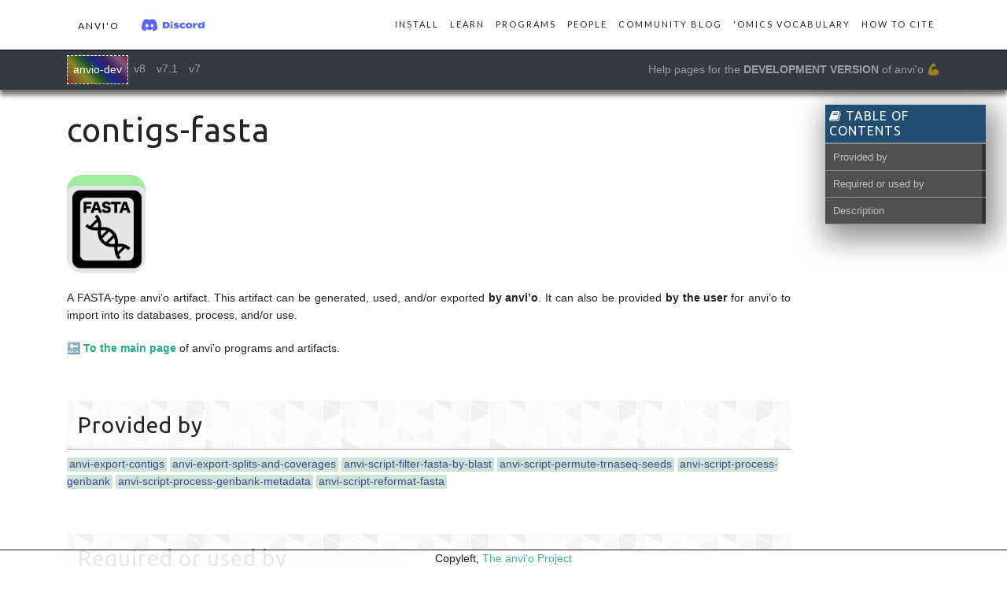

--- FILE ---
content_type: text/html; charset=utf-8
request_url: https://anvio.org/help/main/artifacts/contigs-fasta/
body_size: 2943
content:
<!doctype html>
<!--[if lt IE 7]><html class="no-js lt-ie9 lt-ie8 lt-ie7" lang="en"> <![endif]-->
<!--[if (IE 7)&!(IEMobile)]><html class="no-js lt-ie9 lt-ie8" lang="en"><![endif]-->
<!--[if (IE 8)&!(IEMobile)]><html class="no-js lt-ie9" lang="en"><![endif]-->
<!--[if gt IE 8]><!--> <html class="no-js" lang="en"><!--<![endif]-->

<head>
  <meta charset="utf-8">
  <meta http-equiv="X-UA-Compatible" content="IE=edge">
  <meta name="viewport" content="width=device-width, initial-scale=1, shrink-to-fit=no">

  <title>contigs-fasta</title>
  <meta name="description" content="A FASTA-type anvi'o artifact. This artifact can be generated, used, and/or exported by anvi'o. It can also be provided **by the user** for anvi'o to import i...">

  <link rel="stylesheet" href="/assets/vendor/bootstrap/css/bootstrap.min.css">
  <link rel="stylesheet" href="/assets/vendor/simple-line-icons/css/simple-line-icons.css">

  <link rel="canonical" href="https://anvio.org/help/main/artifacts/contigs-fasta/">
  <link rel="alternate" type="application/rss+xml" title="Anvi'o Home" href="https://anvio.org/feed.xml" />

  <link rel="preconnect" href="https://fonts.googleapis.com">
  <link href="https://fonts.googleapis.com/css?family=Lato" rel="stylesheet">
  <link href="https://fonts.googleapis.com/css?family=Ubuntu" rel="stylesheet">
  <link href="https://fonts.googleapis.com/css?family=Catamaran:100,200,300,400,500,600,700,800,900" rel="stylesheet">
  <link href="https://fonts.googleapis.com/css?family=Muli" rel="stylesheet">

  <link href="https://cdnjs.cloudflare.com/ajax/libs/font-awesome/6.0.0-beta3/css/all.min.css" rel="stylesheet">

  <link rel="stylesheet" href="/assets/css/main.css">
  <link rel="stylesheet" href="/assets/css/anvio-gallery.css">
  <link rel="stylesheet" href="/assets/css/lightbox.css">
  <link rel="stylesheet" href="/assets/css/syntax.css">

  <link rel="shortcut icon" type="image/svg" href="/images/favicon.svg">
  
  <script async src="https://badge.dimensions.ai/badge.js" charset="utf-8"></script>
  <script type='text/javascript' src='https://d1bxh8uas1mnw7.cloudfront.net/assets/embed.js'></script>

  <!-- Twitter Cards -->
<meta name="twitter:title" content="contigs-fasta">
<meta name="twitter:description" content="A FASTA-type anvi'o artifact. This artifact can be generated, used, and/or exported by anvi'o. It can also be provided **by the user** for anvi'o to import into its databases, process, and/or use.">




<meta name="twitter:card" content="summary">
<meta name="twitter:image" content="https://anvio.org/images/anvio.png">
<meta property="og:image" content="https://anvio.org/images/anvio.png">


<!-- Open Graph -->
<meta property="og:locale" content="en_US" />


<meta property="og:type" content="website">


<meta property="og:site_name" content="Anvi'o Home">
<meta property="og:title" content="contigs-fasta">
<meta property="og:description" content="A FASTA-type anvi'o artifact. This artifact can be generated, used, and/or exported by anvi'o. It can also be provided **by the user** for anvi'o to import into its databases, process, and/or use.">
<meta property="og:url" content="https://anvio.org/help/main/artifacts/contigs-fasta/">


  <!-- Global site tag (gtag.js) - Google Analytics -->
  <script async src="https://www.googletagmanager.com/gtag/js?id=G-6MNWRYZKLD"></script>
  <script>
    window.dataLayer = window.dataLayer || [];
    function gtag(){dataLayer.push(arguments);}
    gtag('js', new Date());
    gtag('config', 'G-6MNWRYZKLD');
  </script>
</head>

<body id="page-top">

  <!-- Navigation -->
  <nav class="navbar navbar-expand-lg navbar-light fixed-top" id="mainNav">
    <div class="container">
        <a class="nav-link js-scroll-trigger" href="/"><span class="navbar-brand">anvi'o</span></a> <a href="https://discord.gg/C6He6mSNY4" _target="blank"><img class="discord-button-img" src="/images/discord.png" style="border: none;" /></a>

      <button class="navbar-toggler navbar-toggler-right" type="button" data-toggle="collapse" data-target="#navbarResponsive" aria-controls="navbarResponsive" aria-expanded="false" aria-label="Toggle navigation"><i class="fas fa-bars"></i></button>

      <div class="collapse navbar-collapse" id="navbarResponsive">
        <ul class="navbar-nav ml-auto">

        
    
        
    
        
            
                <li class="nav-item">
                    <a class="nav-link js-scroll-trigger" href="/install/">Install</a>
                </li>
            
        
    
        
            
                <li class="nav-item">
                    <a class="nav-link js-scroll-trigger" href="/learn/">Learn</a>
                </li>
            
        
    
        
            
                <li class="nav-item">
                    <a class="nav-link js-scroll-trigger" href="/help/main/">Programs</a>
                </li>
            
        
    
        
            
                <li class="nav-item">
                    <a class="nav-link js-scroll-trigger" href="/people/">People</a>
                </li>
            
        
    
        
            
                <li class="nav-item">
                    <a class="nav-link js-scroll-trigger" href="/blog/">Community blog</a>
                </li>
            
        
    
        
            
                <li class="nav-item">
                    <a class="nav-link js-scroll-trigger" href="/vocabulary/">'Omics vocabulary</a>
                </li>
            
        
    
        
            
                <li class="nav-item">
                    <a class="nav-link js-scroll-trigger" href="/cite/">How to Cite</a>
                </li>
            
        
    



        </ul>
      </div>
    </div>
  </nav>


<nav class="navbar navbar-expand-lg navbar-dark bg-dark" id="helpNav">
  <div class="container">
  <button class="navbar-toggler navbar-toggler-right" type="button" data-toggle="collapse" data-target="#navbarText" aria-controls="navbarText" aria-expanded="false" aria-label="Toggle navigation"><i class="fas fa-bars"></i></button>
  <div class="collapse navbar-collapse" id="navbarText">
    <ul class="navbar-nav mr-auto">
      <li class="nav-item active helpNav-active">
          <a class="nav-link" href="/help/main/artifacts/contigs-fasta/
">anvio-dev</a>
      </li>
      <li class="nav-item ">
        <a class="nav-link" href="/help/8/artifacts/contigs-fasta/
">v8</a>
      </li>
      <li class="nav-item ">
        <a class="nav-link" href="/help/7.1/artifacts/contigs-fasta/
">v7.1</a>
      </li>
      <li class="nav-item ">
        <a class="nav-link" href="/help/7/artifacts/contigs-fasta/
">v7</a>
      </li>
    </ul>
    <span class="navbar-text">
    
        Help pages for the <b>DEVELOPMENT VERSION</b> of anvi'o 💪
    
    </span>
  </div>
  </div>
</nav>




<div class="container text-center article">
  <div class="row" style="margin-top: 40px;">
    <div class="col-md-10 my-auto">

      <h1>contigs-fasta</h1>

      <div id="markdown-toc" class="toc" style="top: 10em;">
         <header><h3 id="toc-header"><i class="fa fa-book"></i> Table of Contents</h3></header>
         <div id="drawer"><script src="/assets/vendor/jquery/jquery.min.js"></script>
<script src='/assets/js/toc.js'></script>
<ul><li class="li-level-2"><a href="#provided-by">Provided by</a></li><li class="li-level-2"><a href="#required-or-used-by">Required or used by</a></li><li class="li-level-2"><a href="#description">Description</a></li></ul>
</div>
      </div>

      

      <script src="/assets/vendor/jquery/jquery.min.js"></script>

<script src="/assets/js/toc.js"></script>

<p><img src="../../images/icons/FASTA.png" alt="FASTA" style="width:100px; border:none" /></p>

<p>A FASTA-type anvi’o artifact. This artifact can be generated, used, and/or exported <strong>by anvi’o</strong>. It can also be provided <strong>by the user</strong> for anvi’o to import into its databases, process, and/or use.</p>

<p>🔙 <strong><a href="../../">To the main page</a></strong> of anvi’o programs and artifacts.</p>

<h2 id="provided-by">Provided by</h2>

<p style="text-align: left"><span class="artifact-p"><a href="../../programs/anvi-export-contigs">anvi-export-contigs</a></span> <span class="artifact-p"><a href="../../programs/anvi-export-splits-and-coverages">anvi-export-splits-and-coverages</a></span> <span class="artifact-p"><a href="../../programs/anvi-script-filter-fasta-by-blast">anvi-script-filter-fasta-by-blast</a></span> <span class="artifact-p"><a href="../../programs/anvi-script-permute-trnaseq-seeds">anvi-script-permute-trnaseq-seeds</a></span> <span class="artifact-p"><a href="../../programs/anvi-script-process-genbank">anvi-script-process-genbank</a></span> <span class="artifact-p"><a href="../../programs/anvi-script-process-genbank-metadata">anvi-script-process-genbank-metadata</a></span> <span class="artifact-p"><a href="../../programs/anvi-script-reformat-fasta">anvi-script-reformat-fasta</a></span></p>

<h2 id="required-or-used-by">Required or used by</h2>

<p style="text-align: left"><span class="artifact-r"><a href="../../programs/anvi-gen-contigs-database">anvi-gen-contigs-database</a></span> <span class="artifact-r"><a href="../../programs/anvi-script-filter-fasta-by-blast">anvi-script-filter-fasta-by-blast</a></span></p>

<h2 id="description">Description</h2>

<p>A <span class="artifact-n"><a href="/help/main/artifacts/contigs-fasta">contigs-fasta</a></span> is a <span class="artifact-n"><a href="/help/main/artifacts/fasta">fasta</a></span> file that is suitable to be used by <span class="artifact-p"><a href="/help/main/programs/anvi-gen-contigs-database">anvi-gen-contigs-database</a></span> to create a <span class="artifact-n"><a href="/help/main/artifacts/contigs-db">contigs-db</a></span>.</p>

<p>The most critical requirement for this file is that <strong>it must have simple deflines</strong>. If your <span class="artifact-n"><a href="/help/main/artifacts/fasta">fasta</a></span> file doesn’t have simple deflines, it is not a proper <span class="artifact-n"><a href="/help/main/artifacts/contigs-fasta">contigs-fasta</a></span>. If you intend to use this file with anvi’o, <strong>you must fix your FASTA file prior to mapping</strong>.</p>

<p>Take a look at your deflines prior to mapping, and remove anything that is not a digit, an ASCII letter, an underscore, or a dash character. Here are some example deflines that are not suitable for a <span class="artifact-n"><a href="/help/main/artifacts/fasta">fasta</a></span> to be considered a <span class="artifact-n"><a href="/help/main/artifacts/contigs-fasta">contigs-fasta</a></span></p>

<div class="language-bash highlighter-rouge"><div class="highlight"><pre class="highlight"><code><span class="o">&gt;</span>Contig-123 length:4567 
<span class="o">&gt;</span>Another defline 42
<span class="o">&gt;</span>gi|478446819|gb|JN117275.2|
</code></pre></div></div>

<p>And here are some OK ones:</p>

<div class="language-bash highlighter-rouge"><div class="highlight"><pre class="highlight"><code><span class="o">&gt;</span>Contig-123
<span class="o">&gt;</span>Another_defline_42
<span class="o">&gt;</span>gi_478446819_gb_JN117275_2
</code></pre></div></div>

<p>The program <span class="artifact-p"><a href="/help/main/programs/anvi-script-reformat-fasta">anvi-script-reformat-fasta</a></span> can do this automatically for you.</p>

<p class="notice">Edit <a href="https://github.com/merenlab/anvio/tree/master/anvio/docs/artifacts/contigs-fasta.md">this file</a> to update this information.</p>


    </div>
  </div>
</div>

<!-- Bootstrap core JavaScript -->
<script src="/assets/vendor/jquery/jquery.min.js"></script>
<script src="/assets/vendor/bootstrap/js/bootstrap.bundle.min.js"></script>

<!-- Plugin JavaScript -->
<script src="/assets/vendor/jquery-easing/jquery.easing.min.js"></script>

<!-- Custom scripts for this template -->
<script src="/assets/js/new-age.min.js"></script>
<script src="/assets/js/scripts.min.js"></script>
<script src="/assets/js/lightbox.js"></script>

<script>
    lightbox.option({
      'resizeDuration': 200,
      'wrapAround': true
    })
</script>


<div class="sticky-footer">
    <span>Copyleft, <a href="/">The anvi'o Project</a></span>
</div>


</body></html>



--- FILE ---
content_type: text/css; charset=utf-8
request_url: https://anvio.org/assets/css/main.css
body_size: 12386
content:
p code,li code{font-size:12px;white-space:nowrap;padding:2px 3px;margin:2px 2px;background-color:#efefef;border:1px solid #cecece;border-radius:3px}table{display:block;width:100%;overflow:auto;word-break:normal;font-family:monospace;margin-bottom:2em}thead{display:table-header-group;vertical-align:middle;border-color:inherit}tbody{display:table-row-group;vertical-align:middle;border-color:inherit}table{display:block;width:100%;overflow:auto;word-break:normal;font-family:monospace}table tr:nth-child(2n){background-color:#f8f8f8}table tr{background-color:#fff;border-top:1px solid #ccc}table.js-file-line-container tr{border:0px}th,td{padding:6px 13px;border:1px solid #ddd}.subnetwork{width:100%;height:300px;border:1px solid #dcdcdc;border-radius:10px;background-image:linear-gradient(45deg, #fff, #f1f1f1);margin-bottom:12px}#logo{float:left}#logo_img{opacity:0.9;width:270px;border:none;border-radius:100px;background-color:rgba(255,255,255,0.75)}#network-description{padding:8px;font-size:1em;border-bottom:4px dashed #d6d6d6}#infopanel{position:absolute;display:block;top:83px;margin-left:5px;left:5px;width:300px;padding:5px;background:rgba(255,255,255,0.9);border:1px solid lightgray;font-size:12px;font-family:'Lora', serif;line-height:1.5;border-radius:10px;box-shadow:5px -5px 26px rgba(179,179,179,0.5);bottom:10px;overflow-y:scroll;scrollbar-width:none;-ms-overflow-style:none}#infopanel::-webkit-scrollbar{width:0;height:0}#infopanel::before{content:'';position:absolute;top:0;right:0;bottom:0;left:0;filter:blur(20px);z-index:-1}#infopanel img{float:left;clear:left;margin:2px;padding:3px;marginr-right:13px;border:none;border-radius:0px}.info{padding-right:10px;min-height:50px;margin-top:8px}.info p{font-size:1em;line-height:16px;padding-left:40px;padding-top:3px}#helpNav{margin-top:63px;position:fixed;width:100%;z-index:1000;box-shadow:0 6px 6px 0 #0000004d, 0 6px 7px 0 #0000006e}.helpNav-active{border:1px dashed white;background:linear-gradient(45deg, #ff000065, #ffa50065, #ffff0065, #00800065, #0000ff65, #4b008265, #ee82ee65, #ff000065)}.codeblock{white-space:pre;font-family:Monaco,"Courier New","DejaVu Sans Mono","Bitstream Vera Sans Mono",monospace;overflow-x:auto;background-color:#efefef;border:1px solid #969696;margin-bottom:30px;padding:0px;padding-left:20px;border-left:5px solid #dc5252;border-radius:5px;font-size:.75rem;line-height:1.5}.codeblock p{margin:0 !important;margin-top:-15px !important;font-size:12px}.artifact-p{background:#cbe4d5;padding:0px 3px 2px 3px;font-size:14px;border-radius:2px}.artifact-p a{color:#444499 !important}.artifact-r{background:#dcbfe8;padding:0px 3px 2px 3px;font-size:14px;border-radius:2px}.artifact-r a{color:#444499 !important}.artifact-n{background:#e1dbf9;padding:1px 3px 1px 3px;font-size:14px;border-radius:2px}.artifact-n a{color:#444499 !important}.codeblock .artifact-r{font-size:12px}.codeblock .artifact-n{font-size:12px}.artifact-icon-div{width:30px}.artifact-icon{border:none !important;border-radius:0px !important;object-fit:scale-down}.artifact-icon-mini{height:13px !important;border:none !important;border-radius:0px !important;object-fit:scale-down}.artifacts-table{font-family:unset}.artifact-emoji{font-size:inherit}.programs-table{font-family:unset;width:100%;border:1px solid #cccccc;border-radius:8px}.artifact-list-td{line-height:28px}.artifact-p-td{background:#eefff5;line-height:28px}.artifact-r-td{background:#f9f5fb;line-height:28px}.program-td{background:#f1f1f1}.programs-table tbody{display:table;width:100%}.programs-table td{border:none}.artifacts-table td{border:none}summary{background:#f4f5ea;padding:5px;margin-bottom:8px;border-radius:5px;font-variant:small-caps;font-weight:bold;box-shadow:4px 4px 8px #d8d8d8;outline:none;background-image:linear-gradient(-90deg, #ff9a9a, #ffff62)}details{padding:15px;border:1px #bbbbbb dashed;border-radius:5px;background-image:linear-gradient(90deg, #f3f3f3 0%, #fff 32%);margin-bottom:10px}.footer-note{text-align:center;font-size:12px;color:#999}.footer-note p{line-height:2em}.footer-note a{color:#999;text-decoration:none;border-bottom:1px solid #ccc;transition:all 0.2s ease}.footer-note a:hover{color:#444;border-color:#aaa}.footer-note i{margin:0 0 0 2px;color:#f95a54}.social-share{display:flex;justify-content:flex-end;position:relative;float:right;margin:30px 0px 50px}.tip{position:absolute;top:50%;right:calc(100% + 10px);transform:translateY(-50%);font-size:10px;text-transform:uppercase;letter-spacing:.1em;display:flex;align-items:center}.tip:after{content:"";width:30px;height:1px;background:rgba(44,44,44,0.3);margin:0 0 0 8px}@media only screen and (max-width: 600px){.tip{display:none}}.trigger{height:40px;line-height:40px;font-size:14px;text-align:center;cursor:pointer;transition:color .2s, border .2s}.trigger a{color:currentColor;text-decoration:none;transform:skew(10deg);display:flex;align-items:center;justify-content:center}.trigger i{font-size:14px;line-height:40px}.trigger:hover{color:#2c2c2c;border-color:#2c2c2c !important}.trigger.share-btn i{margin:0 5px 0 0}.like,.share{transform:skew(-10deg);margin:0 0 0 10px}.like .trigger,.share .trigger{width:82px;border:1px solid rgba(44,44,44,0.3)}.like i,.share i{margin:0 5px 0 0}@media only screen and (min-width: 601px){.share{display:none}}.share-window{transform:skew(-10deg);overflow:hidden}@media only screen and (max-width: 600px){.share-window{display:none}}.share-bar{position:relative;width:82px;height:40px;transition:width .4s ease .2s}.share-bar:before{content:"";position:absolute;top:0;left:0;width:100%;height:100%;border-width:1px;border-style:solid;border-color:rgba(44,44,44,0.3) rgba(44,44,44,0.3) rgba(44,44,44,0.3) transparent}.share-bar:hover{width:164px;transition:width .4s ease}.share-bar:hover .trigger:nth-child(3){left:82px;transition:left .45s ease .06s, color .2s, border .2s}.share-bar:hover .trigger:nth-child(4){left:123px;transition:left .45s ease .12s, color .2s, border .2s}.share-bar:hover .trigger:nth-child(5){left:164px;transition:left .45s ease .18s, color .2s, border .2s}.share-bar:hover .trigger:nth-child(6){left:205px;transition:left .45s ease .24s, color .2s, border .2s}.share-bar .trigger{position:absolute;top:0;width:42px;border-width:1px;border-style:solid;border-color:transparent transparent transparent rgba(44,44,44,0.3);transition:left 0s ease .45s, color .2s, border .2s}.share-bar .trigger:nth-child(1){left:0}.share-bar .trigger:nth-child(2){left:41px}.share-bar .trigger:nth-child(3){left:102px}.share-bar .trigger:nth-child(4){left:143px}.share-bar .trigger:nth-child(5){left:184px}.share-bar .trigger:nth-child(6){left:225px}#drawer{max-height:100%;overflow:hidden}#drawer.js-hidden{max-height:0}.image-grid{*zoom:1;list-style:none;margin:0 0 1em;padding:0}.image-grid:before,.image-grid:after{display:table;content:"";line-height:0}.image-grid:after{clear:both}.image-grid li{display:inline;float:left;width:50%}@media only screen and (min-width: 1em){.image-grid li{width:33.333333%}}@media only screen and (min-width: 37.5em){.image-grid li{width:25%}}@media only screen and (min-width: 48em){.image-grid li{width:20%}}@media only screen and (min-width: 62em){.image-grid li{width:16.666666666%}}.toc{max-height:calc(100% - 4em);overflow-y:auto;font-size:95%;box-shadow:6px 12px 34px 7px #909090;margin-bottom:40px;background-color:#8A8A8A}@media only screen and (min-width: 62em){.toc{width:16%;position:fixed;top:7em;right:2em}}.toc header{background:#234C71;padding:5px}.toc h3{margin:0;border:none;color:#fff;font-size:16px;font-size:1.1428571429rem;text-transform:uppercase}.toc h3:hover{cursor:pointer}.toc ul{margin:2px 0 0;padding:0;line-height:1}.toc li{display:block;margin:0 0 1px 0;font-family:"PT Sans Narrow",sans-serif;list-style-type:none}.toc li:last-child{border-bottom-width:0}.toc li a{padding:10px;display:block;color:#fff;outline:none;text-decoration:none;background:#5e5e5e;opacity:0.7;-webkit-transition:opacity 0.2s ease-in-out;-moz-transition:opacity 0.2s ease-in-out;-ms-transition:opacity 0.2s ease-in-out;-o-transition:opacity 0.2s ease-in-out;transition:opacity 0.2s ease-in-out}.toc li a:hover{opacity:1.0}.toc li a.header-active{background-color:#152e44}.toc li ul{margin:1px 0 0}.toc li ul li a{padding-left:20px}#toc-header{background:none !important}#markdown-toc a{color:white}.li-level-2{background:#323232;padding:0px 5px 0px 0px !important}.li-level-3{background:#9d9d9d;padding:0px 5px 0px 10px !important}.li-level-4{background:#b0b0b0;padding:0px 5px 0px 20px !important}.li-level-5{background:#e0e0e0;padding:0px 5px 0px 30px !important}#beginner{background-color:#c0edc0}#intermediate{background-color:#ede3c0}#advanced{background-color:#edc0c0}#theoretical{background-color:#e0c8fb}#hands-on{background-color:#ebdd34}#metagenomics{background-color:#c1ddf5}#pangenomics{background-color:#c1ddf5}#microbial_population_genetics{background-color:#c1ddf5}#metabolism{background-color:#c1ddf5}#metabolic_enrichment{background-color:#c1ddf5}#genomics{background-color:#c1ddf5}#phylogenomics{background-color:#c1ddf5}#viruses{background-color:#c1ddf5}#structural_biology{background-color:#c1ddf5}#binning{background-color:#c1ddf5}#post-published-date{background-color:#cbcbcb}#post-modified-date{background-color:#cbcbcb}html,body{width:100%;height:100%;font-size:14px;text-align:center}html{scroll-padding-top:73px}pre{font-size:14px;line-height:1.5;overflow-x:auto;background-color:#efefef;border:1px solid #969696;margin-bottom:40px;padding:10px;border-left:5px solid #dc5252;border-radius:5px}code{word-break:normal;color:#484848;font-size:12px}@media (max-width: 1000px){code{word-break:break-word}}pre>code{font-size:12px}a{color:#2aa883;-webkit-transition:all 0.35s;-moz-transition:all 0.35s;transition:all 0.35s}a:hover,a:focus{color:#207f63}hr{max-width:80%;border:0;height:1px;margin:25px auto 25px;background-image:linear-gradient(to right, #FFF, #AAA, #FFF)}hr:after{content:"//";position:relative;top:-14px;font-size:0.7em;padding:0px 50%;width:2px;color:#b8b8b8}h3{text-align:left;margin-top:40px;margin-bottom:15px;border-bottom:1px solid #000}hr.light{border-color:white}h1,h2,h3,h4,h5,h6{font-family:'Ubuntu', 'Helvetica', 'Arial', 'sans-serif';font-weight:200;letter-spacing:1px}p{text-align:left;font-size:14px;line-height:1.5;margin-bottom:20px}section{padding:100px 0}section h2{font-size:50px}ul,ol{text-align:left}.article li{padding-bottom:0.75em}.article{text-align:left !important;padding-top:100px;padding-bottom:100px}.article p{text-align:justify;line-height:1.6em}.article h1{font-size:3em;padding-bottom:25px}.article h1,.article h2{text-align:left}.article h2{margin-top:2em;font-size:2em;padding-top:0.5em;padding-bottom:0.5em;padding-left:0.5em;border-bottom:1px solid #AAA;background:url(/images/fractal.jpg) center center scroll}.article img{max-width:100%;height:auto;border-width:0;vertical-align:middle;-ms-interpolation-mode:bicubic;border:10px solid #eaeaea;border-radius:20px}.figure-caption{margin-top:-15px !important}.discord-button-img{height:17px !important;margin-bottom:2px;-ms-interpolation-mode:bicubic}.discord-button-img-big{height:20px;margin-bottom:4px;-ms-interpolation-mode:bicubic}.discord-button{color:#000;box-shadow:0px 0px 25px 3px #555;border-radius:8px;background-color:#fff9e9;margin:10px;margin-bottom:20px;padding:5px;padding-top:9px;padding-left:9px}.discord-invitation{position:relative;top:-3px;font-family:-webkit-body;font-variant:all-petite-caps}blockquote{display:block;background:linear-gradient(270deg, #fff, #efefef);padding:26px 20px 1px 70px;width:90%;margin:auto;margin-bottom:30px;position:relative;line-height:1.5;color:#101010;text-align:justify;font-family:"PT Serif",serif;font-style:italic;border:1px solid #bcbcbc;box-shadow:4px 4px 14px 1px #ccc;border-radius:14px;min-height:130px;z-index:1}blockquote>p{font-size:1em;position:relative}blockquote>p>code{font-size:0.75em}blockquote::before{content:"\201C";font-family:Georgia, serif;font-size:290px;font-weight:bold;color:#ddd;position:absolute;left:5px;top:0px;margin-top:-88px;margin-left:-21px;z-index:-1}blockquote::after{content:""}blockquote a{cursor:pointer;padding:0 3px;color:#c76c0c}blockquote a:hover{color:#666}blockquote em{font-style:italic}.blockquote-author{text-align:right;font-size:larger;display:block;border-top:1px #BFBFBF solid;margin-top:30px;padding-top:10px;padding-right:30px;padding-bottom:10px;font-variant:small-caps;color:#222;font-style:normal}.centerimg{text-align:center;margin-bottom:1em}.center-img{margin:0 auto;margin-bottom:1em;margin-top:1em;display:block}.width-10{width:10%}.width-20{width:20%}.width-30{width:30%}.width-40{width:40%}.width-50{width:50%}.width-60{width:60%}.width-70{width:70%}.width-80{width:80%}.width-90{width:90%}.width-100{width:100%}.notice{margin-top:1.5em;margin-bottom:1.5em;margin-left:1.5em;padding:0.75em;text-align:justify;text-indent:0;font-size:14px;background-color:#FFFFCC;border:1px solid #ccc;border-radius:5px}.notice-alt{margin-top:1.5em;margin-bottom:1.5em;margin-left:1.5em;padding:0.75em;text-align:justify;text-indent:0;font-size:14px;background-color:#eafff7;border:1px solid #ccc;border-radius:5px}.warning{margin-top:1.5em;margin-bottom:1.5em;margin-left:1.5em;padding:.75em;text-align:justify;text-indent:0;font-size:14px;background-color:#FFCCCC;border:1px solid #ccc;border-radius:5px}.altmetric-embed{float:right;margin-top:-3px;margin-left:5px}.__dimensions_badge_embed__{float:right;margin-right:6px;margin-top:-3px}.sticky-footer{opacity:0.9;position:fixed;left:0;bottom:0;width:100%;background-color:white;border-top:1px solid black;color:#000;text-align:center}.artifact-emoji{padding-right:5px}.video-container{position:relative;width:100%;height:0;padding-bottom:56.25%}.video{position:absolute;top:0;left:0;width:100%;height:100%}.power-emoji::before{content:"💪";position:relative;background-color:white;margin-left:-15px;border:2px solid #73AD21;border-radius:50%;border-color:#2aa883;padding:5px}.emoji-icon{font-size:10px}#mainNav{background:white;border-bottom:1px solid black}#mainNav ul{margin-top:0px}#mainNav .navbar-brand{font-variant:all-small-caps;font-family:'Lato', 'Helvetica', 'Arial', 'sans-serif';letter-spacing:2px;text-transform:uppercase}#mainNav .navbar-nav>li>a{font-size:11px;font-family:'Lato', 'Helvetica', 'Arial', 'sans-serif';letter-spacing:2px;text-transform:uppercase}#mainNav .navbar-nav>li>a.active{color:#2aa883 !important;background-color:transparent}#mainNav .navbar-nav>li>a.active:hover{background-color:transparent}#mainNav .navbar-nav>li>a,#mainNav .navbar-nav>li>a:focus{color:#222}#mainNav .navbar-nav>li>a:hover,#mainNav .navbar-nav>li>a:focus:hover{color:#2aa883}header.masthead{position:relative;width:100%;padding-top:150px;padding-bottom:100px;border-bottom:1px solid black;color:#343434;background:url("/images/bg-pattern.png")}header.masthead h1{text-shadow:5px 5px 11px #7c7c7c;-webkit-text-stroke:2px #0000004d}header.masthead .header-content{margin-bottom:100px;text-align:center}header.masthead .header-content h1{font-size:30px;color:#2aa883}header.masthead .anvio-logo{text-align:center}@media (min-width: 600px){header.masthead{height:100vh;min-height:775px;padding-top:0;padding-bottom:0}header.masthead .header-content{margin-bottom:0;text-align:left}header.masthead .header-content h1{font-size:100px}}@media (max-width: 1200px){header.masthead .anvio-logo{flex:none;max-width:none;margin-top:0px !important}header.masthead .header-div{flex:none;max-width:none}}@media (max-width: 900px){header.masthead .anvio-logo{display:none}}@media (min-width: 1600px){header.masthead .container{max-width:1600px}}section.mainpage{position:relative;padding:150px 0;border-bottom:1px solid black}section.mainpage h2{font-size:50px;margin-top:0}section.mainpage .badges .badge-link{display:block;margin-bottom:25px}section.mainpage .badges .badge-link:last-child{margin-bottom:0}section.mainpage .badges .badge-link img{height:60px}@media (min-width: 768px){section.mainpage .badges .badge-link{display:inline-block;margin-bottom:0}}@media (min-width: 768px){section.mainpage h2{font-size:70px}}.cite-anvio-button{background:url(/images/web-icons/cite-anvio.svg);background-position:center;background-repeat:no-repeat;background-position-y:27px;-o-background-size:85px auto;-webkit-background-size:85px auto;-moz-background-size:85px auto;background-size:85px auto;height:111px;border-radius:14px !important}.install-anvio-button{background:url(/images/web-icons/install-anvio.svg);background-position:center;background-repeat:no-repeat;background-position-y:27px;-o-background-size:85px auto;-webkit-background-size:85px auto;-moz-background-size:85px auto;background-size:85px auto;height:111px;border-radius:14px !important}.anvio-programs-and-artifacts-help-button{background:url(/images/web-icons/anvio-programs-and-artifacts-help.svg);background-position:center;background-repeat:no-repeat;background-position-y:27px;-o-background-size:85px auto;-webkit-background-size:85px auto;-moz-background-size:85px auto;background-size:85px auto;height:111px;border-radius:14px !important}.learn-anvio-button{background:url(/images/web-icons/learn-anvio.svg);background-position:center;background-repeat:no-repeat;background-position-y:27px;-o-background-size:85px auto;-webkit-background-size:85px auto;-moz-background-size:85px auto;background-size:85px auto;height:111px;border-radius:14px !important}.anvio-community-button{background:url(/images/web-icons/anvio-community.svg);background-position:center;background-repeat:no-repeat;background-position-y:27px;-o-background-size:85px auto;-webkit-background-size:85px auto;-moz-background-size:85px auto;background-size:85px auto;height:111px;border-radius:14px !important}.anvio-community-blog-button{background:url(/images/web-icons/anvio-community-blog.svg);background-position:center;background-repeat:no-repeat;background-position-y:27px;-o-background-size:85px auto;-webkit-background-size:85px auto;-moz-background-size:85px auto;background-size:85px auto;height:111px;border-radius:14px !important}.omics-vocabulary-button{background:url(/images/web-icons/omics-vocabulary.svg);background-position:center;background-repeat:no-repeat;background-position-y:27px;-o-background-size:85px auto;-webkit-background-size:85px auto;-moz-background-size:85px auto;background-size:85px auto;height:111px;border-radius:14px !important}.-button{background:url(/images/web-icons/.svg);background-position:center;background-repeat:no-repeat;background-position-y:27px;-o-background-size:85px auto;-webkit-background-size:85px auto;-moz-background-size:85px auto;background-size:85px auto;height:111px;border-radius:14px !important}.anvio-in-a-nutshell-button{background:url(/images/web-icons/anvio-in-a-nutshell.svg);background-position:center;background-repeat:no-repeat;background-position-y:27px;-o-background-size:85px auto;-webkit-background-size:85px auto;-moz-background-size:85px auto;background-size:85px auto;height:111px;border-radius:14px !important}section.features .section-heading{margin-bottom:100px}section.features .section-heading h2{margin-top:0}section.features .section-heading p{margin-bottom:0}section.features .device-container,section.features .feature-item{max-width:325px;margin:0 auto}section.features .device-container{margin-bottom:100px}@media (min-width: 992px){section.features .device-container{margin-bottom:0}}section.features .feature-item{padding-top:50px;padding-bottom:50px;text-align:center}section.features .feature-item h3{font-size:30px}section.features .feature-item i{font-size:80px;display:block;margin-bottom:15px;background:-webkit-linear-gradient(to left, #7b4397, #EFEFEF);background:linear-gradient(to left, #7b4397, #EFEFEF);-webkit-background-clip:text;-webkit-text-fill-color:transparent}section.cta{position:relative;padding:250px 0;background-image:url("../img/bg-cta.jpg");background-position:center;-webkit-background-size:cover;-moz-background-size:cover;background-size:cover;-o-background-size:cover}section.cta .cta-content{position:relative;z-index:1}section.cta .cta-content h2{font-size:50px;max-width:450px;margin-top:0;margin-bottom:25px;color:white}@media (min-width: 768px){section.cta .cta-content h2{font-size:80px}}section.cta .overlay{position:absolute;top:0;left:0;width:100%;height:100%;background-color:rgba(0,0,0,0.5)}section.contact{text-align:center}section.contact h2{margin-top:0;margin-bottom:25px}section.contact h2 i{color:#dd4b39}section.contact ul.list-social{margin-bottom:0}section.contact ul.list-social li a{font-size:40px;line-height:80px;display:block;width:80px;height:80px;color:white;border-radius:100%}section.contact ul.list-social li.social-twitter a{background-color:#1da1f2}section.contact ul.list-social li.social-twitter a:hover{background-color:#0d95e8}section.contact ul.list-social li.social-facebook a{background-color:#3b5998}section.contact ul.list-social li.social-facebook a:hover{background-color:#344e86}section.contact ul.list-social li.social-google-plus a{background-color:#dd4b39}section.contact ul.list-social li.social-google-plus a:hover{background-color:#d73925}footer{padding:25px 0;text-align:center;color:rgba(255,255,255,0.3);background-color:#222}footer p{font-size:12px;margin:0}footer ul{margin-bottom:0}footer ul li a{font-size:12px;color:rgba(255,255,255,0.3)}footer ul li a:hover,footer ul li a:focus,footer ul li a:active,footer ul li a.active{text-decoration:none}.pub_float{margin:auto;margin-bottom:20px;width:90%;border:1px solid #bcbcbc;border-radius:14px;padding:5px;box-shadow:4px 4px 14px 1px #ccc;background:linear-gradient(90deg, #fff, #efefef)}.pub_float h3{margin-bottom:6px;margin-top:5px;margin-left:9px}.pub_float p{font-size:90%;font-style:italic}.pub_float a,.pub_float a:hover{font-size:80%;border-bottom:0 solid transparent}.pub{margin-bottom:30px}.pub p{font-size:90%;font-style:italic}.pub a,.pub a:hover{font-size:80%;border-bottom:0 solid transparent}.pub-title{text-align:left;font-size:1.8em;line-height:20px;display:block;padding:5px;padding-left:8px;padding-bottom:9px;border-left:10px solid #d4d4d4}.pub_float .pub-title{border-left:none}.pub-authors{display:block;width:95%;font-family:"PT Serif", serif;text-align:left;padding-left:20px;margin-bottom:10px;margin-top:4px;font-variant:small-caps;color:#666}.pub_float .pub-authors{padding-left:8px}.pub-co-first-authors{font-family:"PT Serif", serif;text-align:left;display:block;width:95%;padding-left:25px;margin-bottom:5px;margin-top:-10px;color:#717171;font-size:smaller;font-style:italic}.pub_float .pub-co-first-authors{text-align:left;padding-left:12px}.pub-journal{background-image:linear-gradient(to right, #fafafa, #d4d4d4);display:block;text-align:right;border:1px #f4f4f4 solid;border-radius:10px;margin-left:20px;padding:4px;padding-right:14px;font-size:small}.pub_float .pub-journal{margin-left:8px;background-image:none;border:none}.pub-info{background-image:linear-gradient(to left, #fefff0, #fff);border:1px #f4f4f4 solid;display:block;margin-top:5px;margin-bottom:5px;margin-left:20px;border-radius:10px;padding:4px;font-size:small;min-height:100px}.pub_float .pub-info{margin-left:8px;margin-right:8px;background:white;border:1px #bcbcbc solid}.pub-info-no-image{background-image:linear-gradient(to left, #fefff0, #fff);border:1px #f4f4f4 solid;display:block;margin-top:5px;margin-bottom:5px;margin-left:20px;border-radius:10px;padding:4px;padding-right:14px;font-size:small}.pub_float .pub-info-no-image{margin-left:8px}.pub-featured-image{width:100px;padding:5px;float:left}.pub-highlights{padding-left:115px}.pub-highlights a,.pub-highlights-no-image a,.pub-highlights a:hover,.pub-highlights-no-image a:hover{font-size:100%;text-decoration:underline}.pub-highlights-no-image{padding-left:5px}.learning-resource{margin:auto;margin-bottom:20px;text-align:left;box-shadow:4px 4px 14px 1px #ccc;background:linear-gradient(90deg, #fff, #efefef);width:90%;border:1px solid #bcbcbc;border-radius:14px;padding:5px}.learning-resource h3{margin-bottom:6px;margin-top:5px;margin-left:9px}.learning-resource a,.learning-resource a:hover{border-bottom:0 solid transparent}.learning-resource-title{display:block;font-size:21px;padding-left:4px;padding-bottom:4px}.learning-resource-authors{display:block;padding:2px;padding-left:4px;border:1px solid #DDD;border-radius:8px;margin-left:6px;background:linear-gradient(270deg, #fff, #efefef)}.learning-resource-authors>a{color:black !important}.content-author-mini-link-name{display:inline-block;vertical-align:middle}.learning-resource-summary{padding:5px;padding-left:25px;display:block;font-size:15px;color:#4a4a4a}.learning-resource-tags{display:flex;justify-content:right;padding-right:13px;padding-top:2px;margin-bottom:-3px;margin-left:-6px;margin-right:-5px;border-top:1px dashed #dbdbdb}@media (max-width: 600px){.learning-resource-tags{display:none}}.tags{border:1px solid #d7d7d7;padding:0px 3px;border-radius:3px;font-size:11px}.anvio-person{display:inline-block}.anvio-person-mini{display:inline-block}.authored{margin-bottom:0px;line-height:1.2em}.centerimg{text-align:center;margin-bottom:1em}.center-img{margin:0 auto;margin-bottom:1em;margin-top:1em;display:block}.extra-info{width:94%;margin:25px;border:1px solid gray;border-radius:10px;padding:10px;background:aliceblue}.extra-info-header{border-bottom:1px solid gray;display:block;margin-bottom:10px;font-variant:small-caps;font-weight:bold}.mini-contributions-header-within-persons-info-display{border:1px solid black;border-radius:5px;background:#d8eded;padding:3px;padding-left:7px;font-size:smaller;margin-right:10px;margin-bottom:10px;width:900px}.anvio-person-info{display:inline-table;float:left;background:linear-gradient(90deg, #fff, #efefef);border-radius:10px;border:1px solid #bcbcbc;padding-top:5px;margin-bottom:15px;margin-top:10px;box-shadow:4px 4px 14px 1px #ccc}.anvio-person-info p{font-size:90%;font-style:italic}.anvio-person-info a,.anvio-person-info a:hover{font-size:80%;border-bottom:0 solid transparent;color:black}.anvio-person-name{margin:0;padding-left:5px;padding-right:5px;color:#323232;font-size:1.4em;line-height:1.0833}#anvio-person-link{color:black;font-size:1em;color:#323232}.person-affiliations{list-style-type:none;margin-left:0px;padding-left:20px;padding:5px;font-size:1em;font-family:HelveticaNeue-Thin;border:1px dashed #e4e4e4;border-radius:5px;margin-left:10px;background-color:#fbfbfb}.person-affiliations li:before{content:"»";padding-right:5px}#aff-link{font-size:1em;color:#1111AA}.person-contributions{list-style-type:none;margin-left:0px;padding-left:20px;padding:5px;font-size:1em;font-family:"PT Sans Narrow",sans-serif;border:1px dashed #e4e4e4;border-radius:5px;margin-left:10px;background-color:#f1fbfb}.person-contributions li:before{content:"✍️";padding-right:5px}#contrib-link{font-size:1.25em;color:#333332}.person{min-height:150px;margin-bottom:10px;border-bottom:1px solid #F4F4F4}.person-role{font-weight:lighter;opacity:.5}.person-info{margin-right:30px}.person-info h3{margin-bottom:0}.person-info p{font-style:italic;padding-left:140px;margin-bottom:12px;margin-top:12px;color:#a7a7a7}.person-info a{color:#a7a7a7}.person-info-text a{color:#4b4b8e}.person-current-info{text-decoration:underline}.persons-title{font-size:xx-large;font-variant:small-caps;margin-top:65px;border-bottom:1px solid black}.person-photo{float:left;min-width:120px;width:120px}@media only screen and (min-width: 1em){.person-photo{display:none}}@media only screen and (min-width: 37.5em){.person-photo{display:none}}@media only screen and (min-width: 48em){.person-photo{display:-webkit-box}}@media only screen and (min-width: 62em){.person-photo{display:-webkit-box}}@media only screen and (min-width: 86.375em){.person-photo{display:-webkit-box}}.person-photo-img{border-radius:150px;max-width:110px;height:110px;box-shadow:0 0 8px rgba(0,0,0,0.8);-webkit-box-shadow:0 0 8px rgba(0,0,0,0.8);-moz-box-shadow:0 0 8px rgba(0,0,0,0.8)}@media only screen and (min-width: 37.5em){.person-photo-img{border-radius:100px}}.anvio-person-info-box{float:right}.anvio-person-info-box-mini{float:right}.anvio-person-photo{float:left;min-width:50px;width:50px;padding-left:5px}@media only screen and (min-width: 1em){.anvio-person-photo{display:none}}@media only screen and (min-width: 37.5em){.anvio-person-photo{display:none}}@media only screen and (min-width: 48em){.anvio-person-photo{display:-webkit-box}}@media only screen and (min-width: 62em){.anvio-person-photo{display:-webkit-box}}@media only screen and (min-width: 86.375em){.anvio-person-photo{display:-webkit-box}}.anvio-person-photo-img{border-radius:150px !important;max-width:50px;height:50px;border:none !important}.anvio-person-mini-info-text{display:inline-block}.anvio-person-photo-img-mini{border-radius:150px !important;max-width:30px !important;height:22px !important;border:none !important;margin-right:3px}.anvio-person-social-box{border-top:1px solid #e2e2e2;margin:5px;margin-top:3px;padding-top:2px}.person-stand-alone-program-contributions{text-align:left !important}.person-stand-alone-social-box{font-size:14px;margin-top:-30px;margin-left:10px;background:linear-gradient(90deg, #fff, #efefef);box-shadow:4px 4px 14px 1px #ccc;border-radius:10px;padding:5px}.person-stand-alone-photo>.person-stand-alone-photo-img{border:1px black solid}.person-stand-alone-photo{width:50%;margin:auto;margin-top:25px}@media (max-width: 800px){.person-stand-alone-photo{width:90%}}@media (max-width: 1000px){.person-stand-alone-photo{width:75%}}.anvio-people{text-align:left;margin-top:30px}.anvio-people>.anvio-person{margin:4px}.anvio-people>.anvio-person>.anvio-person-info>.anvio-person-info-box{padding-left:65px;float:revert}.anvio-people>.anvio-person>.anvio-person-info>.anvio-person-info-box>.anvio-person-bio{display:block;padding:0px 6px}#current-affiliation{color:green;vertical-align:text-bottom}#past-affiliation{color:red;vertical-align:text-bottom}.bg-primary{background:linear-gradient(90deg, #fff, #efefef) !important}.bg-primary a{color:#1ebcae}.bg-secondary{background:linear-gradient(180deg, #fff, #efefef)}.bg-secondary a{color:#1ebcae}.bg-tertiary{background:linear-gradient(270deg, #fff, #efefef)}.bg-tertiary a{color:#1ebcae}.text-secondary{color:#EFEFEF}.no-gutter>[class*='col-']{padding-right:0;padding-left:0}.btn-outline{border:1px solid}.btn-outline:hover,.btn-outline:focus,.btn-outline:active,.btn-outline.active{color:white;border-color:#2aa883;background-color:#2aa883}.btn{border-radius:300px;margin:2px 0px;font-family:'Lato', 'Helvetica', 'Arial', 'sans-serif';letter-spacing:2px;text-transform:uppercase}.btn-xl{font-size:11px;padding:15px 45px}.mfp-counter{font-family:"PT Serif",serif}.mfp-bg{top:0;left:0;width:100%;height:100%;z-index:1042;overflow:hidden;position:fixed;background:#111;opacity:.8;filter:alpha(opacity=80)}.mfp-wrap{top:0;left:0;width:100%;height:100%;z-index:1043;position:fixed;outline:none !important;-webkit-backface-visibility:hidden}.mfp-container{text-align:center;position:absolute;width:100%;height:100%;left:0;top:0;padding:0 8px;-webkit-box-sizing:border-box;-moz-box-sizing:border-box;box-sizing:border-box}.mfp-container:before{content:'';display:inline-block;height:100%;vertical-align:middle}.mfp-align-top .mfp-container:before{display:none}.mfp-content{position:relative;display:inline-block;vertical-align:middle;margin:0 auto;text-align:left;z-index:1045}.mfp-inline-holder .mfp-content,.mfp-ajax-holder .mfp-content{width:100%;cursor:auto}.mfp-ajax-cur{cursor:progress}.mfp-zoom-out-cur,.mfp-zoom-out-cur .mfp-image-holder .mfp-close{cursor:-moz-zoom-out;cursor:-webkit-zoom-out;cursor:zoom-out}.mfp-zoom{cursor:pointer;cursor:-webkit-zoom-in;cursor:-moz-zoom-in;cursor:zoom-in}.mfp-auto-cursor .mfp-content{cursor:auto}.mfp-close,.mfp-arrow,.mfp-preloader,.mfp-counter{-webkit-user-select:none;-moz-user-select:none;user-select:none}.mfp-loading.mfp-figure{display:none}.mfp-hide{display:none !important}.mfp-preloader{color:#CCC;position:absolute;top:50%;width:auto;text-align:center;margin-top:-0.8em;left:8px;right:8px;z-index:1044}.mfp-preloader a{color:#CCC}.mfp-preloader a:hover{color:#fff}.mfp-s-ready .mfp-preloader{display:none}.mfp-s-error .mfp-content{display:none}button.mfp-close,button.mfp-arrow{overflow:visible;cursor:pointer;background:transparent;border:0;-webkit-appearance:none;display:block;outline:none;padding:0;z-index:1046;-webkit-box-shadow:none;box-shadow:none}button::-moz-focus-inner{padding:0;border:0}.mfp-close{width:44px;height:44px;line-height:44px;position:absolute;right:0;top:0;text-decoration:none;text-align:center;opacity:1;filter:alpha(opacity=100);padding:0 0 18px 10px;color:#fff;font-style:normal;font-size:28px;font-family:Arial, Baskerville, monospace}.mfp-close:hover,.mfp-close:focus{opacity:1;filter:alpha(opacity=100)}.mfp-close:active{top:1px}.mfp-close-btn-in .mfp-close{color:#fff}.mfp-image-holder .mfp-close,.mfp-iframe-holder .mfp-close{color:#fff;right:-6px;text-align:right;padding-right:6px;width:100%}.mfp-counter{position:absolute;top:0;right:0;color:#CCC;font-size:12px;line-height:18px}.mfp-arrow{position:absolute;opacity:1;filter:alpha(opacity=100);margin:0;top:50%;margin-top:-55px;padding:0;width:90px;height:110px;-webkit-tap-highlight-color:transparent}.mfp-arrow:active{margin-top:-54px}.mfp-arrow:hover,.mfp-arrow:focus{opacity:1;filter:alpha(opacity=100)}.mfp-arrow:before,.mfp-arrow:after,.mfp-arrow .mfp-b,.mfp-arrow .mfp-a{content:'';display:block;width:0;height:0;position:absolute;left:0;top:0;margin-top:35px;margin-left:35px;border:medium inset transparent}.mfp-arrow:after,.mfp-arrow .mfp-a{border-top-width:13px;border-bottom-width:13px;top:8px}.mfp-arrow:before,.mfp-arrow .mfp-b{border-top-width:21px;border-bottom-width:21px;opacity:0.7}.mfp-arrow-left{left:0}.mfp-arrow-left:after,.mfp-arrow-left .mfp-a{border-right:17px solid #fff;margin-left:31px}.mfp-arrow-left:before,.mfp-arrow-left .mfp-b{margin-left:25px;border-right:27px solid #fff}.mfp-arrow-right{right:0}.mfp-arrow-right:after,.mfp-arrow-right .mfp-a{border-left:17px solid #fff;margin-left:39px}.mfp-arrow-right:before,.mfp-arrow-right .mfp-b{border-left:27px solid #fff}.mfp-iframe-holder{padding-top:40px;padding-bottom:40px}.mfp-iframe-holder .mfp-content{line-height:0;width:100%;max-width:900px}.mfp-iframe-holder .mfp-close{top:-40px}.mfp-iframe-scaler{width:100%;height:0;overflow:hidden;padding-top:56.25%}.mfp-iframe-scaler iframe{position:absolute;display:block;top:0;left:0;width:100%;height:100%;box-shadow:0 0 8px rgba(0,0,0,0.6);background:#000}img.mfp-img{width:auto;max-width:100%;height:auto;display:block;line-height:0;-webkit-box-sizing:border-box;-moz-box-sizing:border-box;box-sizing:border-box;padding:40px 0 40px;margin:0 auto}.mfp-figure{line-height:0}.mfp-figure:after{content:'';position:absolute;left:0;top:40px;bottom:40px;display:block;right:0;width:auto;height:auto;z-index:-1;box-shadow:0 0 8px rgba(0,0,0,0.6);background:#444}.mfp-figure small{color:#BDBDBD;display:block;font-size:12px;line-height:14px}.mfp-figure figure{margin:0}.mfp-bottom-bar{margin-top:-36px;position:absolute;top:100%;left:0;width:100%;cursor:auto}.mfp-title{text-align:left;line-height:18px;color:#F3F3F3;word-wrap:break-word;padding-right:36px}.mfp-image-holder .mfp-content{max-width:100%}.mfp-gallery .mfp-image-holder .mfp-figure{cursor:pointer}@media screen and (max-width: 800px) and (orientation: landscape), screen and (max-height: 300px){.mfp-img-mobile .mfp-image-holder{padding-left:0;padding-right:0}.mfp-img-mobile img.mfp-img{padding:0}.mfp-img-mobile .mfp-figure:after{top:0;bottom:0}.mfp-img-mobile .mfp-figure small{display:inline;margin-left:5px}.mfp-img-mobile .mfp-bottom-bar{background:rgba(0,0,0,0.6);bottom:0;margin:0;top:auto;padding:3px 5px;position:fixed;-webkit-box-sizing:border-box;-moz-box-sizing:border-box;box-sizing:border-box}.mfp-img-mobile .mfp-bottom-bar:empty{padding:0}.mfp-img-mobile .mfp-counter{right:5px;top:3px}.mfp-img-mobile .mfp-close{top:0;right:0;width:35px;height:35px;line-height:35px;background:rgba(0,0,0,0.6);position:fixed;text-align:center;padding:0}}@media all and (max-width: 900px){.mfp-arrow{-webkit-transform:scale(0.75);transform:scale(0.75)}.mfp-arrow-left{-webkit-transform-origin:0;transform-origin:0}.mfp-arrow-right{-webkit-transform-origin:100%;transform-origin:100%}.mfp-container{padding-left:6px;padding-right:6px}}.mfp-ie7 .mfp-img{padding:0}.mfp-ie7 .mfp-bottom-bar{width:600px;left:50%;margin-left:-300px;margin-top:5px;padding-bottom:5px}.mfp-ie7 .mfp-container{padding:0}.mfp-ie7 .mfp-content{padding-top:44px}.mfp-ie7 .mfp-close{top:0;right:0;padding-top:0}/*!
 *  Font Awesome 4.1.0 by @davegandy - http://fontawesome.io - @fontawesome
 *  License - http://fontawesome.io/license (Font: SIL OFL 1.1, CSS: MIT License)
 */@font-face{font-family:'FontAwesome';src:url("../fonts/fontawesome-webfont.eot?v=4.1.0");src:url("../fonts/fontawesome-webfont.eot?#iefix&v=4.1.0") format("embedded-opentype"),url("../fonts/fontawesome-webfont.woff?v=4.1.0") format("woff"),url("../fonts/fontawesome-webfont.ttf?v=4.1.0") format("truetype"),url("../fonts/fontawesome-webfont.svg?v=4.1.0#fontawesomeregular") format("svg");font-weight:normal;font-style:normal}.fa{display:inline-block;font-family:FontAwesome;font-style:normal;font-weight:normal;line-height:1;-webkit-font-smoothing:antialiased;-moz-osx-font-smoothing:grayscale}.fa-lg{font-size:1.3333333333em;line-height:.75em;vertical-align:-15%}.fa-2x{font-size:2em}.fa-3x{font-size:3em}.fa-4x{font-size:4em}.fa-5x{font-size:5em}.fa-fw{width:1.2857142857em;text-align:center}.fa-ul{padding-left:0;margin-left:2.1428571429em;list-style-type:none}.fa-ul>li{position:relative}.fa-li{position:absolute;left:-2.1428571429em;width:2.1428571429em;top:.1428571429em;text-align:center}.fa-li.fa-lg{left:-1.8571428571em}.fa-border{padding:.2em .25em .15em;border:solid 0.08em #eee;border-radius:.1em}.pull-right{float:right}.pull-left{float:left}.fa.pull-left{margin-right:.3em}.fa.pull-right{margin-left:.3em}.fa-spin{-webkit-animation:spin 2s infinite linear;-moz-animation:spin 2s infinite linear;-o-animation:spin 2s infinite linear;animation:spin 2s infinite linear}@-moz-keyframes spin{0%{-moz-transform:rotate(0deg)}100%{-moz-transform:rotate(359deg)}}@-webkit-keyframes spin{0%{-webkit-transform:rotate(0deg)}100%{-webkit-transform:rotate(359deg)}}@-o-keyframes spin{0%{-o-transform:rotate(0deg)}100%{-o-transform:rotate(359deg)}}@keyframes spin{0%{-webkit-transform:rotate(0deg);transform:rotate(0deg)}100%{-webkit-transform:rotate(359deg);transform:rotate(359deg)}}.fa-rotate-90{filter:progid:DXImageTransform.Microsoft.BasicImage(rotation=1);-webkit-transform:rotate(90deg);-moz-transform:rotate(90deg);-ms-transform:rotate(90deg);-o-transform:rotate(90deg);transform:rotate(90deg)}.fa-rotate-180{filter:progid:DXImageTransform.Microsoft.BasicImage(rotation=2);-webkit-transform:rotate(180deg);-moz-transform:rotate(180deg);-ms-transform:rotate(180deg);-o-transform:rotate(180deg);transform:rotate(180deg)}.fa-rotate-270{filter:progid:DXImageTransform.Microsoft.BasicImage(rotation=3);-webkit-transform:rotate(270deg);-moz-transform:rotate(270deg);-ms-transform:rotate(270deg);-o-transform:rotate(270deg);transform:rotate(270deg)}.fa-flip-horizontal{filter:progid:DXImageTransform.Microsoft.BasicImage(rotation=0);-webkit-transform:scale(-1, 1);-moz-transform:scale(-1, 1);-ms-transform:scale(-1, 1);-o-transform:scale(-1, 1);transform:scale(-1, 1)}.fa-flip-vertical{filter:progid:DXImageTransform.Microsoft.BasicImage(rotation=2);-webkit-transform:scale(1, -1);-moz-transform:scale(1, -1);-ms-transform:scale(1, -1);-o-transform:scale(1, -1);transform:scale(1, -1)}.fa-stack{position:relative;display:inline-block;width:2em;height:2em;line-height:2em;vertical-align:middle}.fa-stack-1x,.fa-stack-2x{position:absolute;left:0;width:100%;text-align:center}.fa-stack-1x{line-height:inherit}.fa-stack-2x{font-size:2em}.fa-inverse{color:#fff}.fa-glass:before{content:""}.fa-music:before{content:""}.fa-search:before{content:""}.fa-envelope-o:before{content:""}.fa-heart:before{content:""}.fa-star:before{content:""}.fa-star-o:before{content:""}.fa-user:before{content:""}.fa-film:before{content:""}.fa-th-large:before{content:""}.fa-th:before{content:""}.fa-th-list:before{content:""}.fa-check:before{content:""}.fa-times:before{content:""}.fa-search-plus:before{content:""}.fa-search-minus:before{content:""}.fa-power-off:before{content:""}.fa-signal:before{content:""}.fa-gear:before,.fa-cog:before{content:""}.fa-trash-o:before{content:""}.fa-home:before{content:""}.fa-file-o:before{content:""}.fa-clock-o:before{content:""}.fa-road:before{content:""}.fa-download:before{content:""}.fa-arrow-circle-o-down:before{content:""}.fa-arrow-circle-o-up:before{content:""}.fa-inbox:before{content:""}.fa-play-circle-o:before{content:""}.fa-rotate-right:before,.fa-repeat:before{content:""}.fa-refresh:before{content:""}.fa-list-alt:before{content:""}.fa-lock:before{content:""}.fa-flag:before{content:""}.fa-headphones:before{content:""}.fa-volume-off:before{content:""}.fa-volume-down:before{content:""}.fa-volume-up:before{content:""}.fa-qrcode:before{content:""}.fa-barcode:before{content:""}.fa-tag:before{content:""}.fa-tags:before{content:""}.fa-book:before{content:""}.fa-bookmark:before{content:""}.fa-print:before{content:""}.fa-camera:before{content:""}.fa-font:before{content:""}.fa-bold:before{content:""}.fa-italic:before{content:""}.fa-text-height:before{content:""}.fa-text-width:before{content:""}.fa-align-left:before{content:""}.fa-align-center:before{content:""}.fa-align-right:before{content:""}.fa-align-justify:before{content:""}.fa-list:before{content:""}.fa-dedent:before,.fa-outdent:before{content:""}.fa-indent:before{content:""}.fa-video-camera:before{content:""}.fa-photo:before,.fa-image:before,.fa-picture-o:before{content:""}.fa-pencil:before{content:""}.fa-map-marker:before{content:""}.fa-adjust:before{content:""}.fa-tint:before{content:""}.fa-edit:before,.fa-pencil-square-o:before{content:""}.fa-share-square-o:before{content:""}.fa-check-square-o:before{content:""}.fa-arrows:before{content:""}.fa-step-backward:before{content:""}.fa-fast-backward:before{content:""}.fa-backward:before{content:""}.fa-play:before{content:""}.fa-pause:before{content:""}.fa-stop:before{content:""}.fa-forward:before{content:""}.fa-fast-forward:before{content:""}.fa-step-forward:before{content:""}.fa-eject:before{content:""}.fa-chevron-left:before{content:""}.fa-chevron-right:before{content:""}.fa-plus-circle:before{content:""}.fa-minus-circle:before{content:""}.fa-times-circle:before{content:""}.fa-check-circle:before{content:""}.fa-question-circle:before{content:""}.fa-info-circle:before{content:""}.fa-crosshairs:before{content:""}.fa-times-circle-o:before{content:""}.fa-check-circle-o:before{content:""}.fa-ban:before{content:""}.fa-arrow-left:before{content:""}.fa-arrow-right:before{content:""}.fa-arrow-up:before{content:""}.fa-arrow-down:before{content:""}.fa-mail-forward:before,.fa-share:before{content:""}.fa-expand:before{content:""}.fa-compress:before{content:""}.fa-plus:before{content:""}.fa-minus:before{content:""}.fa-asterisk:before{content:""}.fa-exclamation-circle:before{content:""}.fa-gift:before{content:""}.fa-leaf:before{content:""}.fa-fire:before{content:""}.fa-eye:before{content:""}.fa-eye-slash:before{content:""}.fa-warning:before,.fa-exclamation-triangle:before{content:""}.fa-plane:before{content:""}.fa-calendar:before{content:""}.fa-random:before{content:""}.fa-comment:before{content:""}.fa-magnet:before{content:""}.fa-chevron-up:before{content:""}.fa-chevron-down:before{content:""}.fa-retweet:before{content:""}.fa-shopping-cart:before{content:""}.fa-folder:before{content:""}.fa-folder-open:before{content:""}.fa-arrows-v:before{content:""}.fa-arrows-h:before{content:""}.fa-bar-chart-o:before{content:""}.fa-twitter-square:before{content:""}.fa-facebook-square:before{content:""}.fa-camera-retro:before{content:""}.fa-key:before{content:""}.fa-gears:before,.fa-cogs:before{content:""}.fa-comments:before{content:""}.fa-thumbs-o-up:before{content:""}.fa-thumbs-o-down:before{content:""}.fa-star-half:before{content:""}.fa-heart-o:before{content:""}.fa-sign-out:before{content:""}.fa-linkedin-square:before{content:""}.fa-thumb-tack:before{content:""}.fa-external-link:before{content:""}.fa-sign-in:before{content:""}.fa-trophy:before{content:""}.fa-github-square:before{content:""}.fa-upload:before{content:""}.fa-lemon-o:before{content:""}.fa-phone:before{content:""}.fa-square-o:before{content:""}.fa-bookmark-o:before{content:""}.fa-phone-square:before{content:""}.fa-twitter:before{content:""}.fa-facebook:before{content:""}.fa-github:before{content:""}.fa-unlock:before{content:""}.fa-credit-card:before{content:""}.fa-rss:before{content:""}.fa-hdd-o:before{content:""}.fa-bullhorn:before{content:""}.fa-bell:before{content:""}.fa-certificate:before{content:""}.fa-hand-o-right:before{content:""}.fa-hand-o-left:before{content:""}.fa-hand-o-up:before{content:""}.fa-hand-o-down:before{content:""}.fa-arrow-circle-left:before{content:""}.fa-arrow-circle-right:before{content:""}.fa-arrow-circle-up:before{content:""}.fa-arrow-circle-down:before{content:""}.fa-globe:before{content:""}.fa-wrench:before{content:""}.fa-tasks:before{content:""}.fa-filter:before{content:""}.fa-briefcase:before{content:""}.fa-arrows-alt:before{content:""}.fa-group:before,.fa-users:before{content:""}.fa-chain:before,.fa-link:before{content:""}.fa-cloud:before{content:""}.fa-flask:before{content:""}.fa-cut:before,.fa-scissors:before{content:""}.fa-copy:before,.fa-files-o:before{content:""}.fa-paperclip:before{content:""}.fa-save:before,.fa-floppy-o:before{content:""}.fa-square:before{content:""}.fa-navicon:before,.fa-reorder:before,.fa-bars:before{content:""}.fa-list-ul:before{content:""}.fa-list-ol:before{content:""}.fa-strikethrough:before{content:""}.fa-underline:before{content:""}.fa-table:before{content:""}.fa-magic:before{content:""}.fa-truck:before{content:""}.fa-pinterest:before{content:""}.fa-pinterest-square:before{content:""}.fa-google-plus-square:before{content:""}.fa-google-plus:before{content:""}.fa-money:before{content:""}.fa-caret-down:before{content:""}.fa-caret-up:before{content:""}.fa-caret-left:before{content:""}.fa-caret-right:before{content:""}.fa-columns:before{content:""}.fa-unsorted:before,.fa-sort:before{content:""}.fa-sort-down:before,.fa-sort-desc:before{content:""}.fa-sort-up:before,.fa-sort-asc:before{content:""}.fa-envelope:before{content:""}.fa-linkedin:before{content:""}.fa-rotate-left:before,.fa-undo:before{content:""}.fa-legal:before,.fa-gavel:before{content:""}.fa-dashboard:before,.fa-tachometer:before{content:""}.fa-comment-o:before{content:""}.fa-comments-o:before{content:""}.fa-flash:before,.fa-bolt:before{content:""}.fa-sitemap:before{content:""}.fa-umbrella:before{content:""}.fa-paste:before,.fa-clipboard:before{content:""}.fa-lightbulb-o:before{content:""}.fa-exchange:before{content:""}.fa-cloud-download:before{content:""}.fa-cloud-upload:before{content:""}.fa-user-md:before{content:""}.fa-stethoscope:before{content:""}.fa-suitcase:before{content:""}.fa-bell-o:before{content:""}.fa-coffee:before{content:""}.fa-cutlery:before{content:""}.fa-file-text-o:before{content:""}.fa-building-o:before{content:""}.fa-hospital-o:before{content:""}.fa-ambulance:before{content:""}.fa-medkit:before{content:""}.fa-fighter-jet:before{content:""}.fa-beer:before{content:""}.fa-h-square:before{content:""}.fa-plus-square:before{content:""}.fa-angle-double-left:before{content:""}.fa-angle-double-right:before{content:""}.fa-angle-double-up:before{content:""}.fa-angle-double-down:before{content:""}.fa-angle-left:before{content:""}.fa-angle-right:before{content:""}.fa-angle-up:before{content:""}.fa-angle-down:before{content:""}.fa-desktop:before{content:""}.fa-laptop:before{content:""}.fa-tablet:before{content:""}.fa-mobile-phone:before,.fa-mobile:before{content:""}.fa-circle-o:before{content:""}.fa-quote-left:before{content:""}.fa-quote-right:before{content:""}.fa-spinner:before{content:""}.fa-circle:before{content:""}.fa-mail-reply:before,.fa-reply:before{content:""}.fa-github-alt:before{content:""}.fa-folder-o:before{content:""}.fa-folder-open-o:before{content:""}.fa-smile-o:before{content:""}.fa-frown-o:before{content:""}.fa-meh-o:before{content:""}.fa-gamepad:before{content:""}.fa-keyboard-o:before{content:""}.fa-flag-o:before{content:""}.fa-flag-checkered:before{content:""}.fa-terminal:before{content:""}.fa-code:before{content:""}.fa-mail-reply-all:before,.fa-reply-all:before{content:""}.fa-star-half-empty:before,.fa-star-half-full:before,.fa-star-half-o:before{content:""}.fa-location-arrow:before{content:""}.fa-crop:before{content:""}.fa-code-fork:before{content:""}.fa-unlink:before,.fa-chain-broken:before{content:""}.fa-question:before{content:""}.fa-info:before{content:""}.fa-exclamation:before{content:""}.fa-superscript:before{content:""}.fa-subscript:before{content:""}.fa-eraser:before{content:""}.fa-puzzle-piece:before{content:""}.fa-microphone:before{content:""}.fa-microphone-slash:before{content:""}.fa-shield:before{content:""}.fa-calendar-o:before{content:""}.fa-fire-extinguisher:before{content:""}.fa-rocket:before{content:""}.fa-maxcdn:before{content:""}.fa-chevron-circle-left:before{content:""}.fa-chevron-circle-right:before{content:""}.fa-chevron-circle-up:before{content:""}.fa-chevron-circle-down:before{content:""}.fa-html5:before{content:""}.fa-css3:before{content:""}.fa-anchor:before{content:""}.fa-unlock-alt:before{content:""}.fa-bullseye:before{content:""}.fa-ellipsis-h:before{content:""}.fa-ellipsis-v:before{content:""}.fa-rss-square:before{content:""}.fa-play-circle:before{content:""}.fa-ticket:before{content:""}.fa-minus-square:before{content:""}.fa-minus-square-o:before{content:""}.fa-level-up:before{content:""}.fa-level-down:before{content:""}.fa-check-square:before{content:""}.fa-pencil-square:before{content:""}.fa-external-link-square:before{content:""}.fa-share-square:before{content:""}.fa-compass:before{content:""}.fa-toggle-down:before,.fa-caret-square-o-down:before{content:""}.fa-toggle-up:before,.fa-caret-square-o-up:before{content:""}.fa-toggle-right:before,.fa-caret-square-o-right:before{content:""}.fa-euro:before,.fa-eur:before{content:""}.fa-gbp:before{content:""}.fa-dollar:before,.fa-usd:before{content:""}.fa-rupee:before,.fa-inr:before{content:""}.fa-cny:before,.fa-rmb:before,.fa-yen:before,.fa-jpy:before{content:""}.fa-ruble:before,.fa-rouble:before,.fa-rub:before{content:""}.fa-won:before,.fa-krw:before{content:""}.fa-bitcoin:before,.fa-btc:before{content:""}.fa-file:before{content:""}.fa-file-text:before{content:""}.fa-sort-alpha-asc:before{content:""}.fa-sort-alpha-desc:before{content:""}.fa-sort-amount-asc:before{content:""}.fa-sort-amount-desc:before{content:""}.fa-sort-numeric-asc:before{content:""}.fa-sort-numeric-desc:before{content:""}.fa-thumbs-up:before{content:""}.fa-thumbs-down:before{content:""}.fa-youtube-square:before{content:""}.fa-youtube:before{content:""}.fa-xing:before{content:""}.fa-xing-square:before{content:""}.fa-youtube-play:before{content:""}.fa-dropbox:before{content:""}.fa-stack-overflow:before{content:""}.fa-instagram:before{content:""}.fa-flickr:before{content:""}.fa-adn:before{content:""}.fa-bitbucket:before{content:""}.fa-bitbucket-square:before{content:""}.fa-tumblr:before{content:""}.fa-tumblr-square:before{content:""}.fa-long-arrow-down:before{content:""}.fa-long-arrow-up:before{content:""}.fa-long-arrow-left:before{content:""}.fa-long-arrow-right:before{content:""}.fa-apple:before{content:""}.fa-windows:before{content:""}.fa-android:before{content:""}.fa-linux:before{content:""}.fa-dribbble:before{content:""}.fa-skype:before{content:""}.fa-foursquare:before{content:""}.fa-trello:before{content:""}.fa-female:before{content:""}.fa-male:before{content:""}.fa-gittip:before{content:""}.fa-sun-o:before{content:""}.fa-moon-o:before{content:""}.fa-archive:before{content:""}.fa-bug:before{content:""}.fa-vk:before{content:""}.fa-weibo:before{content:""}.fa-renren:before{content:""}.fa-pagelines:before{content:""}.fa-stack-exchange:before{content:""}.fa-arrow-circle-o-right:before{content:""}.fa-arrow-circle-o-left:before{content:""}.fa-toggle-left:before,.fa-caret-square-o-left:before{content:""}.fa-dot-circle-o:before{content:""}.fa-wheelchair:before{content:""}.fa-vimeo-square:before{content:""}.fa-turkish-lira:before,.fa-try:before{content:""}.fa-plus-square-o:before{content:""}.fa-space-shuttle:before{content:""}.fa-slack:before{content:""}.fa-envelope-square:before{content:""}.fa-wordpress:before{content:""}.fa-openid:before{content:""}.fa-institution:before,.fa-bank:before,.fa-university:before{content:""}.fa-mortar-board:before,.fa-graduation-cap:before{content:""}.fa-yahoo:before{content:""}.fa-google:before{content:""}.fa-reddit:before{content:""}.fa-reddit-square:before{content:""}.fa-stumbleupon-circle:before{content:""}.fa-stumbleupon:before{content:""}.fa-delicious:before{content:""}.fa-digg:before{content:""}.fa-pied-piper-square:before,.fa-pied-piper:before{content:""}.fa-pied-piper-alt:before{content:""}.fa-drupal:before{content:""}.fa-joomla:before{content:""}.fa-language:before{content:""}.fa-fax:before{content:""}.fa-building:before{content:""}.fa-child:before{content:""}.fa-paw:before{content:""}.fa-spoon:before{content:""}.fa-cube:before{content:""}.fa-cubes:before{content:""}.fa-behance:before{content:""}.fa-behance-square:before{content:""}.fa-steam:before{content:""}.fa-steam-square:before{content:""}.fa-recycle:before{content:""}.fa-automobile:before,.fa-car:before{content:""}.fa-cab:before,.fa-taxi:before{content:""}.fa-tree:before{content:""}.fa-spotify:before{content:""}.fa-deviantart:before{content:""}.fa-soundcloud:before{content:""}.fa-database:before{content:""}.fa-file-pdf-o:before{content:""}.fa-file-word-o:before{content:""}.fa-file-excel-o:before{content:""}.fa-file-powerpoint-o:before{content:""}.fa-file-photo-o:before,.fa-file-picture-o:before,.fa-file-image-o:before{content:""}.fa-file-zip-o:before,.fa-file-archive-o:before{content:""}.fa-file-sound-o:before,.fa-file-audio-o:before{content:""}.fa-file-movie-o:before,.fa-file-video-o:before{content:""}.fa-file-code-o:before{content:""}.fa-vine:before{content:""}.fa-codepen:before{content:""}.fa-jsfiddle:before{content:""}.fa-life-bouy:before,.fa-life-saver:before,.fa-support:before,.fa-life-ring:before{content:""}.fa-circle-o-notch:before{content:""}.fa-ra:before,.fa-rebel:before{content:""}.fa-ge:before,.fa-empire:before{content:""}.fa-git-square:before{content:""}.fa-git:before{content:""}.fa-hacker-news:before{content:""}.fa-tencent-weibo:before{content:""}.fa-qq:before{content:""}.fa-wechat:before,.fa-weixin:before{content:""}.fa-send:before,.fa-paper-plane:before{content:""}.fa-send-o:before,.fa-paper-plane-o:before{content:""}.fa-history:before{content:""}.fa-circle-thin:before{content:""}.fa-header:before{content:""}.fa-paragraph:before{content:""}.fa-sliders:before{content:""}.fa-share-alt:before{content:""}.fa-share-alt-square:before{content:""}.fa-bomb:before{content:""}


--- FILE ---
content_type: text/css; charset=utf-8
request_url: https://anvio.org/assets/css/anvio-gallery.css
body_size: 1505
content:
/* Gallery Container */
.anvio-gallery {
    position: relative;
    max-width: 1000px;
    margin: 40px auto;
    padding: 0 20px;
    font-family: -apple-system, BlinkMacSystemFont, 'Segoe UI', Roboto, sans-serif;
}

.gallery-title {
    text-align: center;
    font-size: 2rem;
    margin-bottom: 15px;
    color: #333;
    font-weight: 600;
}

.gallery-description {
    text-align: center;
    font-size: 1.1rem;
    color: #666;
    margin-bottom: 30px;
    line-height: 1.5;
}

/* Slideshow Container */
.slideshow-container {
    position: relative;
    max-width: 100%;
    margin: auto;
    background: #f8f9fa;
    border-radius: 12px;
    overflow: hidden;
    box-shadow: 4px 4px 27px rgb(4 4 4 / 50%);
}

/* Auto-advance Progress Indicator */
.progress-indicator {
    position: absolute;
    top: 15px;
    right: 15px;
    width: 40px;
    height: 40px;
    z-index: 15;
    opacity: 0.8;
    transition: opacity 0.3s ease;
}

.slideshow-container:hover .progress-indicator {
    opacity: 0.4;
}

.progress-circle {
    width: 100%;
    height: 100%;
    transform: rotate(-90deg);
}

.progress-circle circle {
    fill: none;
    stroke-width: 5;
    stroke-linecap: round;
}

.progress-background {
    stroke: rgb(255 255 255 / 83%);
}

.progress-bar {
    stroke: rgb(239 30 30 / 90%);
    stroke-dasharray: 113; /* 2π * 18 (radius) */
    stroke-dashoffset: 113;
}

.slide {
    display: none;
    position: relative;
    cursor: pointer;
    transition: opacity 0.5s ease-in-out;
}

.slide.active {
    display: block;
}

.slide img {
    width: 100%;
    height: 400px;
    object-fit: cover;
    object-position: center;
}

.slide-content {
    padding: 20px;
    background: linear-gradient(135deg, #277a5e 0%, #2aa884 100%);
    color: white;
}

.slide-title {
    font-size: 1.5rem;
    font-weight: 600;
    margin-bottom: 10px;
}

.slide-description {
    font-size: 1rem;
    line-height: 1.5;
    opacity: 0.95;
}

/* Navigation Arrows */
.nav-arrow {
    position: absolute;
    top: 50%;
    transform: translateY(-50%);
    background: rgba(0,0,0,0.6);
    color: white;
    border: none;
    font-size: 24px;
    width: 50px;
    height: 50px;
    border-radius: 50%;
    cursor: pointer;
    display: flex;
    align-items: center;
    justify-content: center;
    transition: all 0.3s ease;
    z-index: 10;
}

.nav-arrow:hover {
    background: rgba(0,0,0,0.8);
    transform: translateY(-50%) scale(1.1);
}

.prev {
    left: 15px;
}

.next {
    right: 15px;
}

/* Dots Indicator */
.dots-container {
    text-align: center;
    padding: 20px 0;
    background: #ffffff00;
}

.dot {
    height: 12px;
    width: 12px;
    margin: 0 5px;
    background-color: #bbb;
    border-radius: 50%;
    display: inline-block;
    cursor: pointer;
    transition: all 0.3s ease;
}

.dot.active,
.dot:hover {
    background-color: #667eea;
    transform: scale(1.2);
}

/* Fullscreen Modal */
.fullscreen-modal {
    display: none;
    position: fixed;
    z-index: 1000;
    left: 0;
    top: 0;
    width: 100%;
    height: 100%;
    background-color: rgb(230 230 230 / 83%);
    animation: fadeIn 0.3s ease-in-out;
}

@keyframes fadeIn {
    from { opacity: 0; }
    to { opacity: 1; }
}

.fullscreen-content {
    position: relative;
    margin: auto;
    display: flex;
    flex-direction: column;
    justify-content: center;
    align-items: center;
    height: 100%;
    padding: 20px;
    box-sizing: border-box;
}

.fullscreen-image {
    background: white;
    max-width: 80%;
    max-height: 70%;
    object-fit: contain;
    border-radius: 8px;
    box-shadow: 0 10px 20px rgba(0,0,0,0.5);
    padding: 20px;
}

.fullscreen-caption {
    background: rgba(255,255,255,0.95);
    color: #333;
    padding: 20px;
    margin-top: 50px;
    border-radius: 8px;
    width: 80%;
    text-align: center;
}

.fullscreen-caption h3 {
    margin: 0 0 10px 0;
    font-size: 1.5rem;
    font-weight: 600;
}

.fullscreen-caption p {
    margin: 0;
    font-size: 1rem;
    line-height: 1.5;
}

/* Enhanced Close Button */
.close {
    position: absolute;
    top: 80px;
    right: 20px;
    color: #333;
    font-size: 40px;
    font-weight: bold;
    cursor: pointer;
    z-index: 1001;
    background-color: rgba(255, 162, 162, 0.92);
    border-radius: 50%;
    padding-bottom: 5px;
    width: 50px;
    height: 50px;
    display: flex;
    align-items: center;
    justify-content: center;
    transition: all 0.3s ease;
    border: 2px solid transparent;
    box-shadow: 0 4px 12px rgba(0,0,0,0.15);
}

.close:hover,
.close:focus {
    background: rgba(255, 255, 255, 1);
    border-color: rgba(0, 0, 0, 0.1);
    transform: scale(1.1);
    box-shadow: 0 6px 20px rgba(0,0,0,0.25);
}

.modal-authors,
.modal-reference {
    margin-top: 15px;
    padding-top: 10px;
    border-top: 1px solid rgba(0,0,0,0.1);
    font-size: 0.9rem;
}

.modal-authors strong,
.modal-reference strong {
    color: #333;
    margin-right: 5px;
}

.modal-authors a,
.modal-reference a {
    color: #667eea;
    text-decoration: none;
    border-bottom: 1px solid transparent;
    transition: border-color 0.3s ease;
}

.modal-authors a:hover,
.modal-reference a:hover {
    border-bottom-color: #667eea;
}

.fullscreen-caption {
    max-height: 60vh;
    overflow-y: auto;
}

.modal-instructions {
    position: absolute;
    top: 80px;
    left: 50%;
    transform: translateX(-50%);
    background: rgba(0, 0, 0, 0.7);
    color: white;
    padding: 8px 15px;
    border-radius: 15px;
    font-size: 14px;
    z-index: 1001;
    opacity: 1;
    transition: opacity 0.5s ease;
    pointer-events: none;
}

.modal-instructions.fade-out {
    opacity: 0;
}

/* Mobile Responsiveness */
@media (max-width: 768px) {
    .anvio-gallery {
        padding: 0 10px;
    }

    .gallery-title {
        font-size: 1.5rem;
        margin-bottom: 15px;
    }

    .gallery-description {
        font-size: 1rem;
        margin-bottom: 20px;
    }

    .slide img {
        height: 250px;
    }

    .slide-content {
        padding: 15px;
    }

    .slide-title {
        font-size: 1.2rem;
    }

    .slide-description {
        font-size: 0.9rem;
    }

    .nav-arrow {
        width: 40px;
        height: 40px;
        font-size: 18px;
    }

    .prev {
        left: 10px;
    }

    .next {
        right: 10px;
    }

    .fullscreen-caption {
        padding: 15px 20px;
        max-width: 90%;
    }

    .fullscreen-caption h3 {
        font-size: 1.2rem;
    }

    .fullscreen-caption p {
        font-size: 0.9rem;
    }

    /* Mobile close button and progress indicator adjustments */
    .close {
        top: 15px;
        right: 20px;
        font-size: 30px;
        width: 40px;
        height: 40px;
    }

    .modal-instructions {
        top: 70px;
        font-size: 12px;
        padding: 6px 12px;
    }

    .progress-indicator {
        top: 10px;
        right: 10px;
        width: 30px;
        height: 30px;
    }

    .progress-circle circle {
        stroke-width: 2;
    }

    .progress-bar {
        stroke-dasharray: 85; /* 2π * 13.5 (smaller radius) */
        stroke-dashoffset: 85;
    }
}

.modal-nav-arrow {
    position: absolute;
    top: 50%;
    transform: translateY(-50%);
    background: rgba(0,0,0,0.7);
    color: white;
    border: none;
    font-size: 30px;
    width: 60px;
    height: 60px;
    border-radius: 50%;
    cursor: pointer;
    display: flex;
    align-items: center;
    justify-content: center;
    transition: all 0.3s ease;
    z-index: 1002;
}

.modal-nav-arrow:hover {
    background: rgba(0,0,0,0.9);
    transform: translateY(-50%) scale(1.1);
}

.modal-prev {
    left: 20px;
}

.modal-next {
    right: 20px;
}

@media (max-width: 768px) {
    .modal-nav-arrow {
        width: 50px;
        height: 50px;
        font-size: 24px;
    }

    .modal-prev {
        left: 15px;
    }

    .modal-next {
        right: 15px;
    }
}


--- FILE ---
content_type: application/javascript; charset=utf-8
request_url: https://anvio.org/assets/js/toc.js
body_size: 362
content:
// this file was created as an ad-hoc solution to a problem stemming from an inability to rebuild the scripts.min.js file via Grunt. It circumvents the
// minified js file and connects directly with the _toc.html file in the _includes directory. while this
// probably isn't a 'worst practice', it's definitely not a best practice, so tread lightly down similar paths!


$(document).ready(function() {
    var screenHeight = window.innerHeight || document.documentElement.clientHeight || document.body.clientHeight;

    window.addEventListener('scroll', function(event) {
      if (!$('#markdown-toc').length)
        return;

      var min_offset = null;
      var target_id = null;

      $(':header').each(function (index, item) {
        if ($(item).attr('id')) {
          var offset = $(item).offset().top - $(document).scrollTop();

          if (offset < (screenHeight / 2)) {
            if (min_offset == null || Math.abs(offset) < Math.abs(min_offset)) {
              min_offset = offset;
              target_id = $(item).attr('id');
            }
          }
        };
      });

      if (target_id && target_id != 'toc-header') {
        $("#markdown-toc a").removeClass('header-active');
        $("#markdown-toc a[href$='#"+target_id+"']").addClass('header-active');
      }
    }, true);

    // this is for smooth scrolling
    $('#markdown-toc a[href^="#"]').on('click', function(event) {
        var anchor = this;
        var target = $(anchor.getAttribute('href'));
        if( target.length ) {
            event.preventDefault();
            $('html, body').stop().animate({
                scrollTop: target.offset().top
            }, 500)
            .promise()
            .done(function(){ location.href = anchor.getAttribute('href'); });
        }
    });
  });